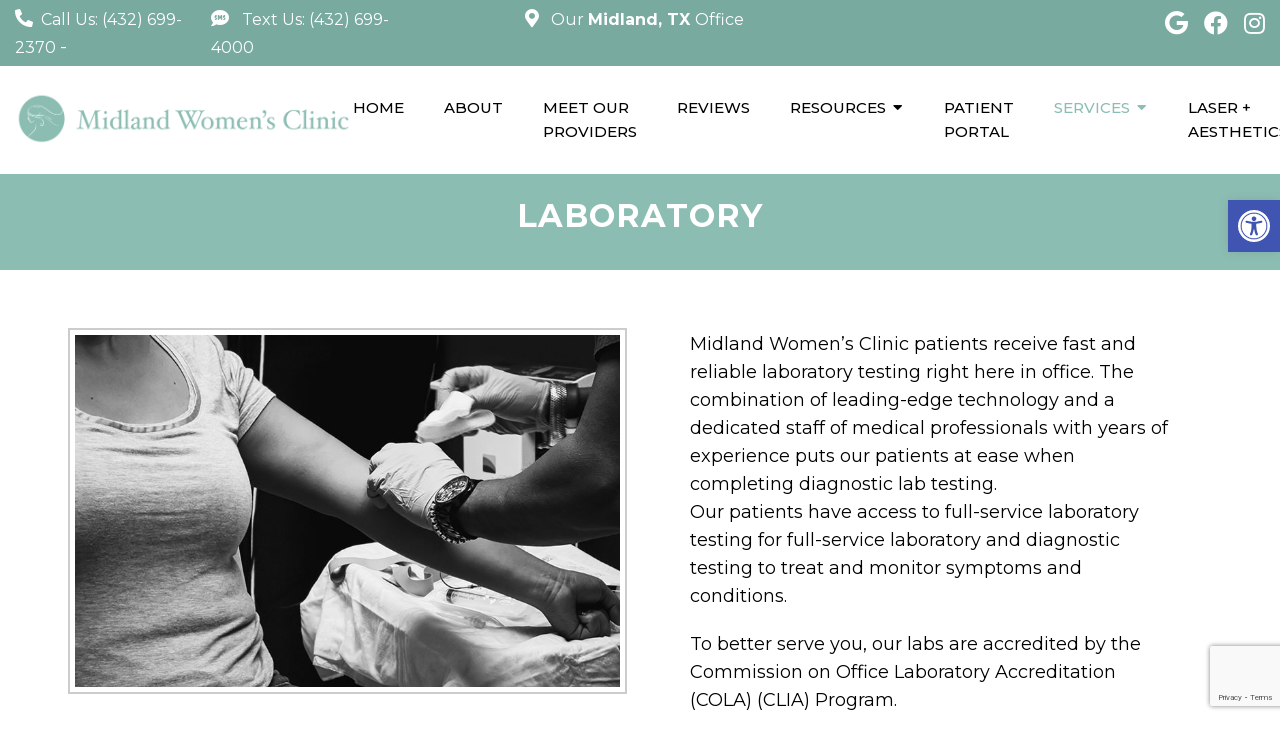

--- FILE ---
content_type: text/html; charset=utf-8
request_url: https://www.google.com/recaptcha/api2/anchor?ar=1&k=6LdIbtwqAAAAAJ8SuPOrxVqAyQJpD5up811ZTVGQ&co=aHR0cHM6Ly9td2NvYmd5bi5jb206NDQz&hl=en&v=PoyoqOPhxBO7pBk68S4YbpHZ&size=invisible&anchor-ms=20000&execute-ms=30000&cb=ulb318vuf78b
body_size: 48808
content:
<!DOCTYPE HTML><html dir="ltr" lang="en"><head><meta http-equiv="Content-Type" content="text/html; charset=UTF-8">
<meta http-equiv="X-UA-Compatible" content="IE=edge">
<title>reCAPTCHA</title>
<style type="text/css">
/* cyrillic-ext */
@font-face {
  font-family: 'Roboto';
  font-style: normal;
  font-weight: 400;
  font-stretch: 100%;
  src: url(//fonts.gstatic.com/s/roboto/v48/KFO7CnqEu92Fr1ME7kSn66aGLdTylUAMa3GUBHMdazTgWw.woff2) format('woff2');
  unicode-range: U+0460-052F, U+1C80-1C8A, U+20B4, U+2DE0-2DFF, U+A640-A69F, U+FE2E-FE2F;
}
/* cyrillic */
@font-face {
  font-family: 'Roboto';
  font-style: normal;
  font-weight: 400;
  font-stretch: 100%;
  src: url(//fonts.gstatic.com/s/roboto/v48/KFO7CnqEu92Fr1ME7kSn66aGLdTylUAMa3iUBHMdazTgWw.woff2) format('woff2');
  unicode-range: U+0301, U+0400-045F, U+0490-0491, U+04B0-04B1, U+2116;
}
/* greek-ext */
@font-face {
  font-family: 'Roboto';
  font-style: normal;
  font-weight: 400;
  font-stretch: 100%;
  src: url(//fonts.gstatic.com/s/roboto/v48/KFO7CnqEu92Fr1ME7kSn66aGLdTylUAMa3CUBHMdazTgWw.woff2) format('woff2');
  unicode-range: U+1F00-1FFF;
}
/* greek */
@font-face {
  font-family: 'Roboto';
  font-style: normal;
  font-weight: 400;
  font-stretch: 100%;
  src: url(//fonts.gstatic.com/s/roboto/v48/KFO7CnqEu92Fr1ME7kSn66aGLdTylUAMa3-UBHMdazTgWw.woff2) format('woff2');
  unicode-range: U+0370-0377, U+037A-037F, U+0384-038A, U+038C, U+038E-03A1, U+03A3-03FF;
}
/* math */
@font-face {
  font-family: 'Roboto';
  font-style: normal;
  font-weight: 400;
  font-stretch: 100%;
  src: url(//fonts.gstatic.com/s/roboto/v48/KFO7CnqEu92Fr1ME7kSn66aGLdTylUAMawCUBHMdazTgWw.woff2) format('woff2');
  unicode-range: U+0302-0303, U+0305, U+0307-0308, U+0310, U+0312, U+0315, U+031A, U+0326-0327, U+032C, U+032F-0330, U+0332-0333, U+0338, U+033A, U+0346, U+034D, U+0391-03A1, U+03A3-03A9, U+03B1-03C9, U+03D1, U+03D5-03D6, U+03F0-03F1, U+03F4-03F5, U+2016-2017, U+2034-2038, U+203C, U+2040, U+2043, U+2047, U+2050, U+2057, U+205F, U+2070-2071, U+2074-208E, U+2090-209C, U+20D0-20DC, U+20E1, U+20E5-20EF, U+2100-2112, U+2114-2115, U+2117-2121, U+2123-214F, U+2190, U+2192, U+2194-21AE, U+21B0-21E5, U+21F1-21F2, U+21F4-2211, U+2213-2214, U+2216-22FF, U+2308-230B, U+2310, U+2319, U+231C-2321, U+2336-237A, U+237C, U+2395, U+239B-23B7, U+23D0, U+23DC-23E1, U+2474-2475, U+25AF, U+25B3, U+25B7, U+25BD, U+25C1, U+25CA, U+25CC, U+25FB, U+266D-266F, U+27C0-27FF, U+2900-2AFF, U+2B0E-2B11, U+2B30-2B4C, U+2BFE, U+3030, U+FF5B, U+FF5D, U+1D400-1D7FF, U+1EE00-1EEFF;
}
/* symbols */
@font-face {
  font-family: 'Roboto';
  font-style: normal;
  font-weight: 400;
  font-stretch: 100%;
  src: url(//fonts.gstatic.com/s/roboto/v48/KFO7CnqEu92Fr1ME7kSn66aGLdTylUAMaxKUBHMdazTgWw.woff2) format('woff2');
  unicode-range: U+0001-000C, U+000E-001F, U+007F-009F, U+20DD-20E0, U+20E2-20E4, U+2150-218F, U+2190, U+2192, U+2194-2199, U+21AF, U+21E6-21F0, U+21F3, U+2218-2219, U+2299, U+22C4-22C6, U+2300-243F, U+2440-244A, U+2460-24FF, U+25A0-27BF, U+2800-28FF, U+2921-2922, U+2981, U+29BF, U+29EB, U+2B00-2BFF, U+4DC0-4DFF, U+FFF9-FFFB, U+10140-1018E, U+10190-1019C, U+101A0, U+101D0-101FD, U+102E0-102FB, U+10E60-10E7E, U+1D2C0-1D2D3, U+1D2E0-1D37F, U+1F000-1F0FF, U+1F100-1F1AD, U+1F1E6-1F1FF, U+1F30D-1F30F, U+1F315, U+1F31C, U+1F31E, U+1F320-1F32C, U+1F336, U+1F378, U+1F37D, U+1F382, U+1F393-1F39F, U+1F3A7-1F3A8, U+1F3AC-1F3AF, U+1F3C2, U+1F3C4-1F3C6, U+1F3CA-1F3CE, U+1F3D4-1F3E0, U+1F3ED, U+1F3F1-1F3F3, U+1F3F5-1F3F7, U+1F408, U+1F415, U+1F41F, U+1F426, U+1F43F, U+1F441-1F442, U+1F444, U+1F446-1F449, U+1F44C-1F44E, U+1F453, U+1F46A, U+1F47D, U+1F4A3, U+1F4B0, U+1F4B3, U+1F4B9, U+1F4BB, U+1F4BF, U+1F4C8-1F4CB, U+1F4D6, U+1F4DA, U+1F4DF, U+1F4E3-1F4E6, U+1F4EA-1F4ED, U+1F4F7, U+1F4F9-1F4FB, U+1F4FD-1F4FE, U+1F503, U+1F507-1F50B, U+1F50D, U+1F512-1F513, U+1F53E-1F54A, U+1F54F-1F5FA, U+1F610, U+1F650-1F67F, U+1F687, U+1F68D, U+1F691, U+1F694, U+1F698, U+1F6AD, U+1F6B2, U+1F6B9-1F6BA, U+1F6BC, U+1F6C6-1F6CF, U+1F6D3-1F6D7, U+1F6E0-1F6EA, U+1F6F0-1F6F3, U+1F6F7-1F6FC, U+1F700-1F7FF, U+1F800-1F80B, U+1F810-1F847, U+1F850-1F859, U+1F860-1F887, U+1F890-1F8AD, U+1F8B0-1F8BB, U+1F8C0-1F8C1, U+1F900-1F90B, U+1F93B, U+1F946, U+1F984, U+1F996, U+1F9E9, U+1FA00-1FA6F, U+1FA70-1FA7C, U+1FA80-1FA89, U+1FA8F-1FAC6, U+1FACE-1FADC, U+1FADF-1FAE9, U+1FAF0-1FAF8, U+1FB00-1FBFF;
}
/* vietnamese */
@font-face {
  font-family: 'Roboto';
  font-style: normal;
  font-weight: 400;
  font-stretch: 100%;
  src: url(//fonts.gstatic.com/s/roboto/v48/KFO7CnqEu92Fr1ME7kSn66aGLdTylUAMa3OUBHMdazTgWw.woff2) format('woff2');
  unicode-range: U+0102-0103, U+0110-0111, U+0128-0129, U+0168-0169, U+01A0-01A1, U+01AF-01B0, U+0300-0301, U+0303-0304, U+0308-0309, U+0323, U+0329, U+1EA0-1EF9, U+20AB;
}
/* latin-ext */
@font-face {
  font-family: 'Roboto';
  font-style: normal;
  font-weight: 400;
  font-stretch: 100%;
  src: url(//fonts.gstatic.com/s/roboto/v48/KFO7CnqEu92Fr1ME7kSn66aGLdTylUAMa3KUBHMdazTgWw.woff2) format('woff2');
  unicode-range: U+0100-02BA, U+02BD-02C5, U+02C7-02CC, U+02CE-02D7, U+02DD-02FF, U+0304, U+0308, U+0329, U+1D00-1DBF, U+1E00-1E9F, U+1EF2-1EFF, U+2020, U+20A0-20AB, U+20AD-20C0, U+2113, U+2C60-2C7F, U+A720-A7FF;
}
/* latin */
@font-face {
  font-family: 'Roboto';
  font-style: normal;
  font-weight: 400;
  font-stretch: 100%;
  src: url(//fonts.gstatic.com/s/roboto/v48/KFO7CnqEu92Fr1ME7kSn66aGLdTylUAMa3yUBHMdazQ.woff2) format('woff2');
  unicode-range: U+0000-00FF, U+0131, U+0152-0153, U+02BB-02BC, U+02C6, U+02DA, U+02DC, U+0304, U+0308, U+0329, U+2000-206F, U+20AC, U+2122, U+2191, U+2193, U+2212, U+2215, U+FEFF, U+FFFD;
}
/* cyrillic-ext */
@font-face {
  font-family: 'Roboto';
  font-style: normal;
  font-weight: 500;
  font-stretch: 100%;
  src: url(//fonts.gstatic.com/s/roboto/v48/KFO7CnqEu92Fr1ME7kSn66aGLdTylUAMa3GUBHMdazTgWw.woff2) format('woff2');
  unicode-range: U+0460-052F, U+1C80-1C8A, U+20B4, U+2DE0-2DFF, U+A640-A69F, U+FE2E-FE2F;
}
/* cyrillic */
@font-face {
  font-family: 'Roboto';
  font-style: normal;
  font-weight: 500;
  font-stretch: 100%;
  src: url(//fonts.gstatic.com/s/roboto/v48/KFO7CnqEu92Fr1ME7kSn66aGLdTylUAMa3iUBHMdazTgWw.woff2) format('woff2');
  unicode-range: U+0301, U+0400-045F, U+0490-0491, U+04B0-04B1, U+2116;
}
/* greek-ext */
@font-face {
  font-family: 'Roboto';
  font-style: normal;
  font-weight: 500;
  font-stretch: 100%;
  src: url(//fonts.gstatic.com/s/roboto/v48/KFO7CnqEu92Fr1ME7kSn66aGLdTylUAMa3CUBHMdazTgWw.woff2) format('woff2');
  unicode-range: U+1F00-1FFF;
}
/* greek */
@font-face {
  font-family: 'Roboto';
  font-style: normal;
  font-weight: 500;
  font-stretch: 100%;
  src: url(//fonts.gstatic.com/s/roboto/v48/KFO7CnqEu92Fr1ME7kSn66aGLdTylUAMa3-UBHMdazTgWw.woff2) format('woff2');
  unicode-range: U+0370-0377, U+037A-037F, U+0384-038A, U+038C, U+038E-03A1, U+03A3-03FF;
}
/* math */
@font-face {
  font-family: 'Roboto';
  font-style: normal;
  font-weight: 500;
  font-stretch: 100%;
  src: url(//fonts.gstatic.com/s/roboto/v48/KFO7CnqEu92Fr1ME7kSn66aGLdTylUAMawCUBHMdazTgWw.woff2) format('woff2');
  unicode-range: U+0302-0303, U+0305, U+0307-0308, U+0310, U+0312, U+0315, U+031A, U+0326-0327, U+032C, U+032F-0330, U+0332-0333, U+0338, U+033A, U+0346, U+034D, U+0391-03A1, U+03A3-03A9, U+03B1-03C9, U+03D1, U+03D5-03D6, U+03F0-03F1, U+03F4-03F5, U+2016-2017, U+2034-2038, U+203C, U+2040, U+2043, U+2047, U+2050, U+2057, U+205F, U+2070-2071, U+2074-208E, U+2090-209C, U+20D0-20DC, U+20E1, U+20E5-20EF, U+2100-2112, U+2114-2115, U+2117-2121, U+2123-214F, U+2190, U+2192, U+2194-21AE, U+21B0-21E5, U+21F1-21F2, U+21F4-2211, U+2213-2214, U+2216-22FF, U+2308-230B, U+2310, U+2319, U+231C-2321, U+2336-237A, U+237C, U+2395, U+239B-23B7, U+23D0, U+23DC-23E1, U+2474-2475, U+25AF, U+25B3, U+25B7, U+25BD, U+25C1, U+25CA, U+25CC, U+25FB, U+266D-266F, U+27C0-27FF, U+2900-2AFF, U+2B0E-2B11, U+2B30-2B4C, U+2BFE, U+3030, U+FF5B, U+FF5D, U+1D400-1D7FF, U+1EE00-1EEFF;
}
/* symbols */
@font-face {
  font-family: 'Roboto';
  font-style: normal;
  font-weight: 500;
  font-stretch: 100%;
  src: url(//fonts.gstatic.com/s/roboto/v48/KFO7CnqEu92Fr1ME7kSn66aGLdTylUAMaxKUBHMdazTgWw.woff2) format('woff2');
  unicode-range: U+0001-000C, U+000E-001F, U+007F-009F, U+20DD-20E0, U+20E2-20E4, U+2150-218F, U+2190, U+2192, U+2194-2199, U+21AF, U+21E6-21F0, U+21F3, U+2218-2219, U+2299, U+22C4-22C6, U+2300-243F, U+2440-244A, U+2460-24FF, U+25A0-27BF, U+2800-28FF, U+2921-2922, U+2981, U+29BF, U+29EB, U+2B00-2BFF, U+4DC0-4DFF, U+FFF9-FFFB, U+10140-1018E, U+10190-1019C, U+101A0, U+101D0-101FD, U+102E0-102FB, U+10E60-10E7E, U+1D2C0-1D2D3, U+1D2E0-1D37F, U+1F000-1F0FF, U+1F100-1F1AD, U+1F1E6-1F1FF, U+1F30D-1F30F, U+1F315, U+1F31C, U+1F31E, U+1F320-1F32C, U+1F336, U+1F378, U+1F37D, U+1F382, U+1F393-1F39F, U+1F3A7-1F3A8, U+1F3AC-1F3AF, U+1F3C2, U+1F3C4-1F3C6, U+1F3CA-1F3CE, U+1F3D4-1F3E0, U+1F3ED, U+1F3F1-1F3F3, U+1F3F5-1F3F7, U+1F408, U+1F415, U+1F41F, U+1F426, U+1F43F, U+1F441-1F442, U+1F444, U+1F446-1F449, U+1F44C-1F44E, U+1F453, U+1F46A, U+1F47D, U+1F4A3, U+1F4B0, U+1F4B3, U+1F4B9, U+1F4BB, U+1F4BF, U+1F4C8-1F4CB, U+1F4D6, U+1F4DA, U+1F4DF, U+1F4E3-1F4E6, U+1F4EA-1F4ED, U+1F4F7, U+1F4F9-1F4FB, U+1F4FD-1F4FE, U+1F503, U+1F507-1F50B, U+1F50D, U+1F512-1F513, U+1F53E-1F54A, U+1F54F-1F5FA, U+1F610, U+1F650-1F67F, U+1F687, U+1F68D, U+1F691, U+1F694, U+1F698, U+1F6AD, U+1F6B2, U+1F6B9-1F6BA, U+1F6BC, U+1F6C6-1F6CF, U+1F6D3-1F6D7, U+1F6E0-1F6EA, U+1F6F0-1F6F3, U+1F6F7-1F6FC, U+1F700-1F7FF, U+1F800-1F80B, U+1F810-1F847, U+1F850-1F859, U+1F860-1F887, U+1F890-1F8AD, U+1F8B0-1F8BB, U+1F8C0-1F8C1, U+1F900-1F90B, U+1F93B, U+1F946, U+1F984, U+1F996, U+1F9E9, U+1FA00-1FA6F, U+1FA70-1FA7C, U+1FA80-1FA89, U+1FA8F-1FAC6, U+1FACE-1FADC, U+1FADF-1FAE9, U+1FAF0-1FAF8, U+1FB00-1FBFF;
}
/* vietnamese */
@font-face {
  font-family: 'Roboto';
  font-style: normal;
  font-weight: 500;
  font-stretch: 100%;
  src: url(//fonts.gstatic.com/s/roboto/v48/KFO7CnqEu92Fr1ME7kSn66aGLdTylUAMa3OUBHMdazTgWw.woff2) format('woff2');
  unicode-range: U+0102-0103, U+0110-0111, U+0128-0129, U+0168-0169, U+01A0-01A1, U+01AF-01B0, U+0300-0301, U+0303-0304, U+0308-0309, U+0323, U+0329, U+1EA0-1EF9, U+20AB;
}
/* latin-ext */
@font-face {
  font-family: 'Roboto';
  font-style: normal;
  font-weight: 500;
  font-stretch: 100%;
  src: url(//fonts.gstatic.com/s/roboto/v48/KFO7CnqEu92Fr1ME7kSn66aGLdTylUAMa3KUBHMdazTgWw.woff2) format('woff2');
  unicode-range: U+0100-02BA, U+02BD-02C5, U+02C7-02CC, U+02CE-02D7, U+02DD-02FF, U+0304, U+0308, U+0329, U+1D00-1DBF, U+1E00-1E9F, U+1EF2-1EFF, U+2020, U+20A0-20AB, U+20AD-20C0, U+2113, U+2C60-2C7F, U+A720-A7FF;
}
/* latin */
@font-face {
  font-family: 'Roboto';
  font-style: normal;
  font-weight: 500;
  font-stretch: 100%;
  src: url(//fonts.gstatic.com/s/roboto/v48/KFO7CnqEu92Fr1ME7kSn66aGLdTylUAMa3yUBHMdazQ.woff2) format('woff2');
  unicode-range: U+0000-00FF, U+0131, U+0152-0153, U+02BB-02BC, U+02C6, U+02DA, U+02DC, U+0304, U+0308, U+0329, U+2000-206F, U+20AC, U+2122, U+2191, U+2193, U+2212, U+2215, U+FEFF, U+FFFD;
}
/* cyrillic-ext */
@font-face {
  font-family: 'Roboto';
  font-style: normal;
  font-weight: 900;
  font-stretch: 100%;
  src: url(//fonts.gstatic.com/s/roboto/v48/KFO7CnqEu92Fr1ME7kSn66aGLdTylUAMa3GUBHMdazTgWw.woff2) format('woff2');
  unicode-range: U+0460-052F, U+1C80-1C8A, U+20B4, U+2DE0-2DFF, U+A640-A69F, U+FE2E-FE2F;
}
/* cyrillic */
@font-face {
  font-family: 'Roboto';
  font-style: normal;
  font-weight: 900;
  font-stretch: 100%;
  src: url(//fonts.gstatic.com/s/roboto/v48/KFO7CnqEu92Fr1ME7kSn66aGLdTylUAMa3iUBHMdazTgWw.woff2) format('woff2');
  unicode-range: U+0301, U+0400-045F, U+0490-0491, U+04B0-04B1, U+2116;
}
/* greek-ext */
@font-face {
  font-family: 'Roboto';
  font-style: normal;
  font-weight: 900;
  font-stretch: 100%;
  src: url(//fonts.gstatic.com/s/roboto/v48/KFO7CnqEu92Fr1ME7kSn66aGLdTylUAMa3CUBHMdazTgWw.woff2) format('woff2');
  unicode-range: U+1F00-1FFF;
}
/* greek */
@font-face {
  font-family: 'Roboto';
  font-style: normal;
  font-weight: 900;
  font-stretch: 100%;
  src: url(//fonts.gstatic.com/s/roboto/v48/KFO7CnqEu92Fr1ME7kSn66aGLdTylUAMa3-UBHMdazTgWw.woff2) format('woff2');
  unicode-range: U+0370-0377, U+037A-037F, U+0384-038A, U+038C, U+038E-03A1, U+03A3-03FF;
}
/* math */
@font-face {
  font-family: 'Roboto';
  font-style: normal;
  font-weight: 900;
  font-stretch: 100%;
  src: url(//fonts.gstatic.com/s/roboto/v48/KFO7CnqEu92Fr1ME7kSn66aGLdTylUAMawCUBHMdazTgWw.woff2) format('woff2');
  unicode-range: U+0302-0303, U+0305, U+0307-0308, U+0310, U+0312, U+0315, U+031A, U+0326-0327, U+032C, U+032F-0330, U+0332-0333, U+0338, U+033A, U+0346, U+034D, U+0391-03A1, U+03A3-03A9, U+03B1-03C9, U+03D1, U+03D5-03D6, U+03F0-03F1, U+03F4-03F5, U+2016-2017, U+2034-2038, U+203C, U+2040, U+2043, U+2047, U+2050, U+2057, U+205F, U+2070-2071, U+2074-208E, U+2090-209C, U+20D0-20DC, U+20E1, U+20E5-20EF, U+2100-2112, U+2114-2115, U+2117-2121, U+2123-214F, U+2190, U+2192, U+2194-21AE, U+21B0-21E5, U+21F1-21F2, U+21F4-2211, U+2213-2214, U+2216-22FF, U+2308-230B, U+2310, U+2319, U+231C-2321, U+2336-237A, U+237C, U+2395, U+239B-23B7, U+23D0, U+23DC-23E1, U+2474-2475, U+25AF, U+25B3, U+25B7, U+25BD, U+25C1, U+25CA, U+25CC, U+25FB, U+266D-266F, U+27C0-27FF, U+2900-2AFF, U+2B0E-2B11, U+2B30-2B4C, U+2BFE, U+3030, U+FF5B, U+FF5D, U+1D400-1D7FF, U+1EE00-1EEFF;
}
/* symbols */
@font-face {
  font-family: 'Roboto';
  font-style: normal;
  font-weight: 900;
  font-stretch: 100%;
  src: url(//fonts.gstatic.com/s/roboto/v48/KFO7CnqEu92Fr1ME7kSn66aGLdTylUAMaxKUBHMdazTgWw.woff2) format('woff2');
  unicode-range: U+0001-000C, U+000E-001F, U+007F-009F, U+20DD-20E0, U+20E2-20E4, U+2150-218F, U+2190, U+2192, U+2194-2199, U+21AF, U+21E6-21F0, U+21F3, U+2218-2219, U+2299, U+22C4-22C6, U+2300-243F, U+2440-244A, U+2460-24FF, U+25A0-27BF, U+2800-28FF, U+2921-2922, U+2981, U+29BF, U+29EB, U+2B00-2BFF, U+4DC0-4DFF, U+FFF9-FFFB, U+10140-1018E, U+10190-1019C, U+101A0, U+101D0-101FD, U+102E0-102FB, U+10E60-10E7E, U+1D2C0-1D2D3, U+1D2E0-1D37F, U+1F000-1F0FF, U+1F100-1F1AD, U+1F1E6-1F1FF, U+1F30D-1F30F, U+1F315, U+1F31C, U+1F31E, U+1F320-1F32C, U+1F336, U+1F378, U+1F37D, U+1F382, U+1F393-1F39F, U+1F3A7-1F3A8, U+1F3AC-1F3AF, U+1F3C2, U+1F3C4-1F3C6, U+1F3CA-1F3CE, U+1F3D4-1F3E0, U+1F3ED, U+1F3F1-1F3F3, U+1F3F5-1F3F7, U+1F408, U+1F415, U+1F41F, U+1F426, U+1F43F, U+1F441-1F442, U+1F444, U+1F446-1F449, U+1F44C-1F44E, U+1F453, U+1F46A, U+1F47D, U+1F4A3, U+1F4B0, U+1F4B3, U+1F4B9, U+1F4BB, U+1F4BF, U+1F4C8-1F4CB, U+1F4D6, U+1F4DA, U+1F4DF, U+1F4E3-1F4E6, U+1F4EA-1F4ED, U+1F4F7, U+1F4F9-1F4FB, U+1F4FD-1F4FE, U+1F503, U+1F507-1F50B, U+1F50D, U+1F512-1F513, U+1F53E-1F54A, U+1F54F-1F5FA, U+1F610, U+1F650-1F67F, U+1F687, U+1F68D, U+1F691, U+1F694, U+1F698, U+1F6AD, U+1F6B2, U+1F6B9-1F6BA, U+1F6BC, U+1F6C6-1F6CF, U+1F6D3-1F6D7, U+1F6E0-1F6EA, U+1F6F0-1F6F3, U+1F6F7-1F6FC, U+1F700-1F7FF, U+1F800-1F80B, U+1F810-1F847, U+1F850-1F859, U+1F860-1F887, U+1F890-1F8AD, U+1F8B0-1F8BB, U+1F8C0-1F8C1, U+1F900-1F90B, U+1F93B, U+1F946, U+1F984, U+1F996, U+1F9E9, U+1FA00-1FA6F, U+1FA70-1FA7C, U+1FA80-1FA89, U+1FA8F-1FAC6, U+1FACE-1FADC, U+1FADF-1FAE9, U+1FAF0-1FAF8, U+1FB00-1FBFF;
}
/* vietnamese */
@font-face {
  font-family: 'Roboto';
  font-style: normal;
  font-weight: 900;
  font-stretch: 100%;
  src: url(//fonts.gstatic.com/s/roboto/v48/KFO7CnqEu92Fr1ME7kSn66aGLdTylUAMa3OUBHMdazTgWw.woff2) format('woff2');
  unicode-range: U+0102-0103, U+0110-0111, U+0128-0129, U+0168-0169, U+01A0-01A1, U+01AF-01B0, U+0300-0301, U+0303-0304, U+0308-0309, U+0323, U+0329, U+1EA0-1EF9, U+20AB;
}
/* latin-ext */
@font-face {
  font-family: 'Roboto';
  font-style: normal;
  font-weight: 900;
  font-stretch: 100%;
  src: url(//fonts.gstatic.com/s/roboto/v48/KFO7CnqEu92Fr1ME7kSn66aGLdTylUAMa3KUBHMdazTgWw.woff2) format('woff2');
  unicode-range: U+0100-02BA, U+02BD-02C5, U+02C7-02CC, U+02CE-02D7, U+02DD-02FF, U+0304, U+0308, U+0329, U+1D00-1DBF, U+1E00-1E9F, U+1EF2-1EFF, U+2020, U+20A0-20AB, U+20AD-20C0, U+2113, U+2C60-2C7F, U+A720-A7FF;
}
/* latin */
@font-face {
  font-family: 'Roboto';
  font-style: normal;
  font-weight: 900;
  font-stretch: 100%;
  src: url(//fonts.gstatic.com/s/roboto/v48/KFO7CnqEu92Fr1ME7kSn66aGLdTylUAMa3yUBHMdazQ.woff2) format('woff2');
  unicode-range: U+0000-00FF, U+0131, U+0152-0153, U+02BB-02BC, U+02C6, U+02DA, U+02DC, U+0304, U+0308, U+0329, U+2000-206F, U+20AC, U+2122, U+2191, U+2193, U+2212, U+2215, U+FEFF, U+FFFD;
}

</style>
<link rel="stylesheet" type="text/css" href="https://www.gstatic.com/recaptcha/releases/PoyoqOPhxBO7pBk68S4YbpHZ/styles__ltr.css">
<script nonce="pmF9WGWUjLW2Cp6gkj_A6w" type="text/javascript">window['__recaptcha_api'] = 'https://www.google.com/recaptcha/api2/';</script>
<script type="text/javascript" src="https://www.gstatic.com/recaptcha/releases/PoyoqOPhxBO7pBk68S4YbpHZ/recaptcha__en.js" nonce="pmF9WGWUjLW2Cp6gkj_A6w">
      
    </script></head>
<body><div id="rc-anchor-alert" class="rc-anchor-alert"></div>
<input type="hidden" id="recaptcha-token" value="[base64]">
<script type="text/javascript" nonce="pmF9WGWUjLW2Cp6gkj_A6w">
      recaptcha.anchor.Main.init("[\x22ainput\x22,[\x22bgdata\x22,\x22\x22,\[base64]/[base64]/[base64]/[base64]/cjw8ejpyPj4+eil9Y2F0Y2gobCl7dGhyb3cgbDt9fSxIPWZ1bmN0aW9uKHcsdCx6KXtpZih3PT0xOTR8fHc9PTIwOCl0LnZbd10/dC52W3ddLmNvbmNhdCh6KTp0LnZbd109b2Yoeix0KTtlbHNle2lmKHQuYkImJnchPTMxNylyZXR1cm47dz09NjZ8fHc9PTEyMnx8dz09NDcwfHx3PT00NHx8dz09NDE2fHx3PT0zOTd8fHc9PTQyMXx8dz09Njh8fHc9PTcwfHx3PT0xODQ/[base64]/[base64]/[base64]/bmV3IGRbVl0oSlswXSk6cD09Mj9uZXcgZFtWXShKWzBdLEpbMV0pOnA9PTM/bmV3IGRbVl0oSlswXSxKWzFdLEpbMl0pOnA9PTQ/[base64]/[base64]/[base64]/[base64]\x22,\[base64]\x22,\x22w79lwoZKGlHCscOKw6DDi8OFwqICeznDkzYMBcOgdcONw4sDwpDChMOFO8Olw6PDtXbDsy3CvEbCmnLDsMKCBlPDnRpSFGTClsOKwrDDo8K1wobCjsODworDlRlZaAVlwpXDvyxuV3o6OkU5e8O8wrLChRUKwqvDjwh5woRXQMKDAMO7wo/Cq8OnVjbDi8KjAVEgwonDmcOFdT0Vw41AbcO6wqDDo8O3wrc/w61lw4/CpsKHBMOkB2IGPcObwq4XwqDCv8KcUsOHworDtljDpsK/XMK8QcK3w7Fvw5XDtCZkw4LDncOMw4nDglDCqMO5ZsKJKnFEDhkLdxVJw5V4TMK3PsOmw4LCnMOfw6PDlRfDsMK+NVDCvlLCncO4woBkMQMEwq1cw55cw53Cj8OXw57Dq8KpR8OWA0gaw6wAwoJ/woAdw5bDu8OFfTfCpsKTbl/CjyjDoz/DtcOBwrLCtMOrT8Kic8Oiw5s5AMOgP8KQw7AHYHbDnHTDgcOzw6vDlEYSHcK5w5gWc0MNTzU/w6/Cu3TCnnwgFFrDt1LCssK+w5XDlcOow6bCr2hMwr/[base64]/worDqcKWw6Nxw4fDh8Kbwo7ChMKfw6VDImHDlMOaCsOYwrrDnFRSwrzDk1hcw5ofw5MmBsKqw6I6w6Juw7/CmBBdwobCvsO1dHbCtC0SPwYaw65fFsKyQwQSw5Ncw6jDpcOzN8KSf8OFeRDDl8KkeTzCl8KgPnofCcOkw57DmjTDk2UDOcKRYkvChcKudgwGfMOXw7bDvMOGP3BdwprDlSjDtcKFwpXCh8Oqw4wxwo/CuAYqw4t5wphgw70XaibCisKxwrk+wp9TB08Aw5oEOcOyw7HDjS9gE8OTWcKaDMKmw6/[base64]/[base64]/Ct8Oed8OiNEB2w4bDqnrCih51wpHCmcO5EMOWBMOXwoDDisOIewtQLmrCtMOBIRnDjcKCGcOZXcK/[base64]/[base64]/CkcOSwrVKbl3CtnBXScKMw6rCoG/CunjCh8OaaMKSwrNCBsKHGC9Nw6JSXcOONTA5wqvDhTttZURlwqzDkGolw589wrxaJ0cydcO8w6Anw7UxY8KXw4VCFMOIL8KtLj3DrcOYbx5Mw6nCiMO8fxkiODHDs8Kxw5FmBWw4w5oMwrDDrcKidsOew4g0w47Cl3jDhcKqwrrDgcOdW8ObfMOsw5/[base64]/P8Onw4orwqPCpjbCs8KHw7XCusOzwrNWw47Dr8KSTxd8w4DCqcKlw7oKUcOMeS81w5QHR07DtsOgw6VxdsO+fA9Bw5nCiFdaUkZWP8O/woPDgVVkw6MHQMKfC8OTwqjDqX7CpxXCnMOMdMOlYibCkcKMwp/[base64]/ChMKsTsOiC8Obw4E6wpjDu8OmScOFX8OvQsOcUg/CsC9mw5PDkMKMwqXDohTCg8Oew6FPKljCv25Xw48nY3/CqT3DusO0cAV0ScKvOcKfwpvDqH8iw5fCkAvCoRrCncKCw55zXwTDqMKRcBEuw7UTw7oYw4vCt8K9eBVmwrbCgMKzwq4cUiDDm8O5w4vDh1lsw5PDvMK3OgFnYMOmF8OfwpnDkz3Du8Orwp/[base64]/IMOcI8KtMDUKcDDCnMKyaMOfwrR3w53DiV8ow75uw5vCs8KBEz1baTM3wqfDmC3CgkvCjnvDg8KLHcKaw6DDgC7DjcK4YBzDkBZWw64hA8KIw6/DncObL8O/[base64]/Cj8KtdTMMG0ZDIcOJwp/[base64]/w6fClsK3YQbDssKwwp/CjBvCsyUww57DlAcgw5lNahzCjMKEwrvDhUnCjVvDhsKRwpwew7Inw69ewoUowpjDhAgnU8OuYMOBwr/DoX5+wrldwqkHPsOCwq/CkTXCkcOAMcOVRsKkwp3DvFnCvwhvwp7CtMOQw5odwoVuw6jCiMOxZRHCnnpdBGnCuh7CqDXCnytlCxrCjsK+JEx7woTCpX7DgMOLCcKTKnJpX8OhWcKYw7vCv2jCs8KyPcOdw5/CvcKjw71CPljCpsKlw51Cw5jDocO3SsKEb8K+w4nDlMOuwrEOYMOyS8KKU8OiwowYw4VwZm5hfTnCmsKnFW/Dm8Oqw55Bw7TDg8Oub2rDpUpRw6LDtQsePhMYBsKIJ8KCbUofw6vCs1EWw4fCti5ZBsK+bg7CkcOnwok+w5hKwpQswrPDhsKHwqHDll3CnlVTw4xRS8Oja2vDuMOFG8KoDC7DqAIEw6/[base64]/DkcOKwqhGBcKQwpXDiXPDpMK6wroFw6x8acK5O8OyLMK/Q8KRI8OibmTCn2TCpsOxw43DiSHCmzkQw6AvEUDCqcKFw7DDpMOZdBTCnTrCncKewrvDhXUxBsK5wo9zwoPDhADDssKjwp84wokXTmHDkjMjYDzDnsKhTsO6BcKswrTDqzEgcsOmwpkyw5DCvHIZIsO4wrcZwrDDncK4w65kwqwwBiR5w6oqCgzCkcK9wqM/w7LDqDwcwq5GVitVRWDCoV14w6TDuMKRccKJJ8O5Dh/CpMKkwrXDpcKqw6xEwrdFOQLCpTrDjgpJwovDj304AkLDiHBJejY2w67Ds8K/w7x3w5HCrsOnCsOdR8KfI8KIZEVWwpnDhD3CsTnDgSnCj2vCjMK7BcOsUnY8AhJDNsObw658w414eMK9wobDnlcIJBUIw4XClT0TXArCp2odwpLCmgUuXMKhTcKRwozCmXxHwrNvw7zCusKhw5/[base64]/[base64]/GEXCgUTDjFMOwpdVXsOrbS12w4Y7wqPDtMOawqBVbFMWw4wxZVDDs8KyRRMEYVtJVEknZylyw7tawoLCtC4dw4IRw6c8wokGw6Q3w4Iiwocew43DqizCtTJQwrDDpmhOKloSAScfwrg+AW8iCGHCisOmwrzDqiLDlz/[base64]/CqExMGUTDucOOEyEwwq8owolXc37Dpi3DpsOTw44pw7DChWAMw7IkwqAdOF/Cp8KFwoIiwp9Pw5cIw4EWwo97w6oCMVw/[base64]/wpLDi1jDjxYSw4LCusO3w4Mkc8KwAxQfCMOrB0HComzCncO5UjFdZ8KHf2QGwr9SP2TDnQg4CFzCh8O9wpcCd0LConHCvVTDrhZmw7l1w57DlMKYwqLDrsKsw77DplbCgsKhMxDCp8OpKMK3wqINLsKhaMOcw4gmw6wCIz/DpxLDhn92asOJLmXCglbDhSYcUypjw7gPw6obwp0bw63DkzbDj8KXw5hQesOJHR/CrRcuw7zDvcOCAzh3ScOvRMOkRmrCqcKTCgEyw6cyGMOfd8KQJAlqP8O4wpbDqQZ6wp0fwojCtCXClxvCgx4iRXzDuMOKwrfCksOIcB7Cn8KqSQwXQEwfw5PDlsKKR8KlaDrDq8OiRhFpW3law68GLMKGwpLDm8KAwrVrb8OWBkIuw4vCqTtRVcKfwozCiEYGRD5/wqnDv8OfLMK3w4LCuQ0mIsKYR2HCs1bCpx0fw6otCsO9X8Oww5TCmzjDm2QxOcOfwpVKa8OUw43DvMK1woBpMTNQwoXDscO7Oi1HQyPDizI6a8O+XcKpC3NZw6zDljnDmcKLLsOweMKZE8OvZsKqdcO3wqNfwr5fACfCkx4RHDrDhCvDgVItwocGUjZLVWZYOQ/CmMKrRsOpDMKkw5rDmgHCqyHDs8OfwozDgHNWw73CsMOmw4kYPsKrQMOawpjCpxnChQjDhBEIOsKqYAvDghN1AcK5w7cSw5RlacKuUyE9w5DCggpKZA4/w7DDi8KFCwLChsONwqjDjsOGwokzPVt/wrDCgcK4wpt0O8KPw6zDj8K4M8K5w5DCvsK2wrHCkE8xLcKSwr53w4B8BMO6wpnCl8KAHAbCucOrCxDCocKVBizCp8KbwqnCilTDlAHCsMOlwqhow4DCtcO8CF3DsT/[base64]/CiMOfwr4tOn9jAMKiw753wqXDs8OjY8O9RMOXw5fCrMK/KklGwr/[base64]/CnSXCjn/DvA5ywp/CrsOnWMOjw4IWwqJYwrLCicKnLH1xDyNKwpzDk8KGw40BwonCimnCnR0LI0rCncKWZjXDkcKoLGjDncKgR1PDvzTDv8OGFgPCtgbDpMKlwoh+a8O2HVBhw5lWwpTCgsOuw5NlBw4Uwq/DocKMCcKRwo/DscOUw7phwq4/LxxhACfDhsKCX3bDg8ORwqbDn2TCmT/CjcKAA8Kxw6R2wqrDuHZUMywUw67CoS/[base64]/w796fyfDnsKeTMOAw6IJRcK1XUHDo2XCh8KbwrPCtMKQwr57IsKhTcKLw57Dt8KAw51Mw5vDqzzCs8O/w70CUXh+FjxQwrnCrMKHaMKed8KhIG7CnCzCt8OWw7kFwo4jIsOCUDNLw7jCi8KNbHNbUQHCpMKTUl/DtktSc8OGQcKIYxR+wrTDg8O3w6rDhhkxAMOOw6rCgMKQw7gPw5Jxw6pqwr/DkcKQf8OhOsOkw543woB2LcKiLXUEw4bDqA00w57CuzpDwrDDikvCp2wSw7zCiMOwwodLFwbDucOUwochKMO/fcKsw5MpEcOeNmxnKC7Cu8KbU8KDZsOnbFAFe8OvbcKSfGZ3KwjDq8Oww5x+a8Ove30lOldzw4LCjcOjX2TDmQrDjC/DnSPDocKEwqEPB8OfwrTCrjLCgMOPTRXDs0kCVS5IVMKKd8KnfRzDhXR6w5szVnfDrcKAworCqMOcLFw3w4XDvxB8QRnDu8KiwpbCscKZwpzDoMKFwqLDmcOzwogNXXfCncOKalE/VsOkw6wIw4vDocO7w4TDoUbDpsKqwp/CvcKhwrddOcKTBCzDiMKtUMOxZsOmw5PCog8Uwqh8wqUGbsKeFz3Dh8K7w5jCnkzCuMKOw4/ClcKtVyoBwpfCnsKOwrbDjz9+w6hbeMKXw6E2JMKLwohpwqNvWnh5JHXDuAVzaXJ3w6VAwpHDtsKlwovDmVZ2wpRKwptKF3kRwqbDk8OfYMOXV8KQdsKtdWArwqt4w5fDrnjDkzzCg1Y+PMKqw7p2EcOwwq13wqPDmlDDpWMMwoXDkcKtwo/CksO/[base64]/DmMK5HMOnJMOqNMK+w7DCgm7DvRXDjcKhdsK6wqxVwp3DhhZtc1fCvTTCvlFiW2liw4bDql7Cu8OoDSHCh8K5TsKDT8KETU7CkcOgwpTDt8KpSRrCt3/Ctk06w5/Cv8Knw4bCgsKZwoB+XgrCn8K0wrA3GcOfw6PDqS/Cv8O/wrzDrUxxVMOOwpxgLcOiwoDDrXIoPAzDpkA6wqTCgsKbw5RcQ2nCv1Jww6XCgC4cfW/Dpjp6YsOxwqtHXsOaYQhKw4/CksKGw7DDnMKiw5fDgm3DscOhwovCkxzDs8Kkw7zCiMKkw69dNSfDrcKmw4TDocObCSo8BU7DkcOmw7sCNcOIb8Olw5BpasK8w7tMwqDCv8Ofw7fDjMKdw5PCrUfDiT/Ci1zDncOedcKpc8KoUsOCwpPDusONMSbDtX1Xw6A8wrRBw5zCpcK1wp9twobCg30aYFoYw6Btw6bDqljDpVEgw6bCtVpIdn7DgCQFwrLCmTHChsOYa00/G8K/w4XCh8KFw5A9KsK8w5TCnRXChQXDqwMxwqdLMkcdw4Npwp4Cw5kpSMKVaz3CkMOyWwvDljPCthvCoMKXRyQ/w5fDg8OUcBjDncKGZMKxwqELS8O1w4gbY19Sdw4uwo/[base64]/Ci8KKA8OIw5jCjjspwpYGJCLDlRXCggkZEsK6LwLDsCTDjEXDtcKYd8KAV3nDiMOGJQIOXMKlXmLCjsObY8OKbMOQwqtpTiXDtcKcDMOiHsO5wozDncOWwp/DkynChgEdeMOzPnvDqMO7w7ARwrDCp8K2wp/ClTYSw5gcwqzCin7DpSIIEjVvSsKPw6jDq8KgD8KhPsKrUsOcV39FAF40CsK3wqY2YH3Cu8O9wr3Cnip4w5nDqHAVdsKiY3HDtcKww43Co8O7DBs+GcKSYFPCjyENwprCkcKhI8O8w4LDjz7DpwrCujHCjzDCl8O7wqDDnsO/w4l3w73Dgk7DiMOlJwNww7VZwqTDlMORwo7CtsO0wrBgwpnDkMKhBE/CvD7CpFN2CMOoUsOcA3F7Ni3Dhl8+w6ICwq3DrxUxwo42w506BxfDuMKewobDncOVfMOvE8OYXl/DrV7CtGLCjMKoLFHCs8KWSDEtw5/Cn0rCksO6woXDnW/DkCp5w7FYFcOKRm8Twrx2BRjCisKEw4tDw4psdxHDlQU7wrwNw4XCti/Cp8O1w4FXA0PDjGfCrMO/F8OCw5Erw4JEH8Kww7PCpnbCuEHDs8ObOcOIFVfChQESPcKMCig/[base64]/CpE0jfSZNRsOzDcK+wq4WwpxMXMK9HjjDkEbDs8KGT0zCgB9nH8KDwqnCrXDDsMKXw6R5UiDCiMOxwqHDnHUAw4PDmVzDtsOdw5TDrgbDmW3Dn8KEw4p8AMOTO8Opw5N6A37Cs1A0SMKiwrcLwoHDiGHDmW3Cv8ONwrrCjnzDtMK+w4bCuMOWECJNCMKwwpPCtMOsUn/DmWjCmsKmWHnCkMKwVMOnw6fDg33Di8OEw63CvAoiw6EBw7/CrcK/wpjCg1B4YRzDrV7DncKIKsOUPwhbBwoxUMKEwrFNwqfCjWYWw5V3wrlOPGZQw5YXMy7CsmPDnR5NwpF3w6fCp8K5VcOhCyI4wqDCrMKON1xiwoAuw71uXxDDssOVw4c6csO5wovDrDtYD8OpwpnDl3JjwolCC8OLXlbCgFzCp8OVw5Rzw5vCtcOgwo/[base64]/LAXCj8O4FBIrw405UHNOwrnDnsOAw7vDvMOhbmxxwqApw6slw5LDs3Ikw4Umw6TCvMOZbsO0w5rCjmLDhMKgJz5VYcOSw63DmnFHXXzDv13DhXhUwo/Dl8OCbwLCuEU7SMORwrHCrX7Dk8OHw4VIwqFCCH0tJyBfw5fCg8KCwotPBmrDqjzDlsOyw4LCgTLCssOUOCPDqcKZIMKCbMKvw73DuhLCr8OOw6nCiSrDvcOnw4nDisORw5pdw5UaOcO1dCHDnMKCwpbCoD/Cp8OPw7zCp3ghP8Olwq/[base64]/DuMOawpExw5/CicOPS8KUw4jDosO1M8OXVcKmw5QNwrvDjB5LUXLCpAgBNRjDk8K5wrzCisOQwprCvMOTwp/Ch39Cw7zDn8OSw4PCqWN8LsOZcD0EQX/DpwHDnWHChcK2VMK/[base64]/DtiE/wqzCkMOXw5V4E8Kbwrp+w4nDtyXCmcK8wr/Ci3M2w5dhwqXCoQLClMK6wrl6VMOXwpHDmMOtXy/CiEZBwprDvklxacOMwrI4XmHDqMK4WWzCksOQT8KxMcO3AMKWAXXCp8O5wqzCj8KywpjCiwJYw6JMw41Qwqc5ZMKCwpkrDknCi8OdZE3CgjsAOiQQURDDoMKiw7LCocK+wpvCoFHDvTtbOD3CqHVxD8K3w7PDnMOlwr7Dv8OzGcOcagTDv8K/w74pw4hfDsOfSMOlFMK5wqVnJQgORcK6QMOIwoXCoG0MDG/DocOfHDVrRMOrWsKGFgF5ZcOZw79BwrR4S03DlVg1wrzCoRZOVxh8w4PDsMKNwpIMBXDDpcKgwqk+dRRXw7wrw4hwPcKJeizCgMO1wqTClBgSF8OMwrAFwqsefsKZEMOfwrBGA14XEMKewrbCrDTCricVwq0Fw7rCiMKdw4Zgam/CnDt0w5AuwqnDrMKqQh0ww6PCt1ZHNTsTwoTDm8KaMsKRw47Dq8O5wpvDicKPwpwowoUaOwdnb8OwwqPDlzI+w4bDpsKlTsKDw5jDr8KSwovCqMOUwpPDs8Ovwo/Diw/Djk/Cg8KTwqdfQcOwwpQNH2PDnyZTJR/DlMOMScKYbMOqw7nDrxEfYMKXAnjDksO2fsOVwqktwqFGwrMoIsKBw5tId8ODDSxJw6sJw4jDoj/Dn2I7LHjDjnbDvy5+w6MRwqHCj0kUw6jDnMKbwqAmElnDo23DnsOTLnjDnMKrwqsMEcOfwpbDmCYYw4APw73Cr8Kaw5FEw6IRJXDCvi59w4tyw7DCicOAQFXDm3UhaRrDucOhwp9xw7/CvgPCh8OZw53CoMOYFwMLw7Nnw6NxQsOrfcKIwpPCk8Onwo3DrcONw5w/XWTCllNONkh9w7tcAMK7w6NzwoRJwofDrsKlbcOEDi3CmH/DnRzCo8O1RWMTw5TCssOAVkXCo3QfwrDDqcKVw77DsghKwrklC1/[base64]/DuQXCmFQkBFRpwqhuGcOVw4nDjcK+wqTCssOGw5/CksKVP8KQw6AyB8KlZj0YUmHCg8Kbw5suwqwawqh/S8Omw5HDoR9Ow70vWy0Kw6phwoETIsKfbsKdw5jCj8KSwqt2w6vCgMOvwrzDq8OYVGrDgQDDvxg2cDhcOUbCoMONIMKdf8KcE8OiP8OKSsOxKcOqw5/DnBw0U8KfczwZw7jChBHCq8O0w6zCtCPDtkx4w5E/wojCmR0HwpvDpsK6wrTDqUHDhHTDsjrCg08bw5LCoUoOBcKcWjLClcOTAsKEwq3CvTcTUMO4OV/ClTrCvhYdw7Jvw6zCnATDuF7DrX7ChE07bsOCMsOBB8OjWDjDpcOywrNfw7bDkcOcwovCrMOhw4jDnsOrwpLDr8Opw4kddnV+cGvCvMKyLGBQwqFmw7gwwr/DjhPCqsOJM3/DqyrCuEvCjkJMRAjDlCJ/dwEawrQDw5A9bDHDg8K7w7TDvMOCDB9+w6xeIMKIw7wfwoRCdcKGw4DCoCg0w6t1woLDhC9Fw5Z5wp7DlRDDtBjCg8Opw6bDg8KNK8OawrjDoywkwq04wplMwrt2TcORw7JPDXJSCCTClXTDqcOEw73CngXDh8KQGXfDs8K+w53CjsOkw5LCpcK6wq0/wpocw6diSQV4w5IdwpsXwoPDmy3Cn3xMKiRywpTDniByw7TDkMOew5LDpAs7OMK/w4cgw5XCp8Oqf8OZaVTCgWPCqXbDrjwrw69iwrLDsgllS8O2M8KDRMKYw4J/aWANHxLDu8OzaXg0w4fCvHzCvj/[base64]/[base64]/[base64]/[base64]/wo7DhDsow4VbwovCiT4twqPDscO/wqBGOsKUUsOiVBzCgwgRc08yAMO7QsKVw44pGVDDtzLCm1HDn8OFwqbCigIGwoPCqW/[base64]/CpMO6aB45w5xJYcKdD8O0bitCw6zCt8OEYipVw4TCoE90w59DFcKbwo8ywrQRw7cUIcK7w74tw7oHWyRiQsOwwrkNwrzCq1kjaXLDiy1SwqvDpMK2w6AYwrvDtURlW8Kxe8KjTA4bwponwo7DksOufcK1wpEZw5pbJMOmw40XHTxNFsK/AsK7w4PDqsOvFcO5Q0DDk3ZcQiMIAF5UwrPCs8OcNcKUN8Oaw5/Dq3LCqmvCkjhJwo5Dw4zDmU8tP0JidcO2fhhkw7LComzCrMKxw41FwpDCicK3w6TClsKew5s/wpzCtn5uw5/Cj8KGw5jCocKkw7/DhWUrw4R7wpfDgsOHwoHCihzCrMODwqhCKiFAAVTDoiwRWknCrwLDvCtcTcKwwobDkEjCv3lqPsK8w55tKMKtRAPCrsKiwoFwCcOFLA3Cs8OZwr/Dg8KWwqbDlQjDgnEyThMLw6LDqMOAUMKAMEhRIcK5w6Fyw6zDrcO0w7XDj8KOwr/DpMKvH0fCh1Arwqdqw7nChMOaQgfDvAYXwo90w6bDr8OMw7zCu3EBwpnCpxMrwo9KKWfCk8OxwrzCj8KJLB9/CHJBw7fDn8OEKGfDhBVxw6jCpGJgwoHDq8OxSmPCqznColfCri7DjMKqbMKowpw/GsKpZ8Obw4UaasKnwrdoP8O1w65BbCPDvcKSfMORw75Twp5BLsO+wqfDhsOowr/CksO6REVweEZmwoEYUXLCqGJ4w47Dh2AzbzvDhcK6BDknPlfDscOAw6w4w4rDoFTCjEjDuWLCt8OUKjoCKE55LlpeNMKXw4ducDwvYsK/M8OsE8Kdw45iGRMjUh84wpHCu8O/[base64]/DgsOiZD7DrE3CvVhfLcOnwrpRwq3CksK5woxuwr5Sw6otS0c/MEYzMlTCgMKJWcKLfgM2FMOmwo0/[base64]/b8O8w6QOwpTDkjvCkMO6FsKNJcOWJXPCph7DpsO6w4LCkFAEZ8OUw4/Co8OgTyrDjsOow4wIw5nDosK5IsOyw4LDjcKIw7/Cs8KQw5jCucOhCsOww63DikZeEHfDoMKRwpfDpMO7MRgCbsO4PB8ewpouw5TCi8OPw6nDsAjClW4Kwod9A8KrDcOScsK9w5U0w4jDt0IKw4dBwr3CjcKhw5RFw79/wrHCq8KqSAhTwpF9MMOrT8OTdsKGH3XDmFJfXMKlw5/CvsK4wrd/[base64]/DqcOcbsOowpTDrMORccKBwozCuwpadsKCwrIgwrtSSyzDnzjClcOHwpzDlcKtw63CoBcPw67DhU1Pwr0hfG1SVMKKVMOXIsOhw5/[base64]/[base64]/CncObw5t+JgLDs8O7HsK/w7JXHMOCw40MwoLChcKZGsKew5oRw6gKYcOYKHjCnsOrwqdhw7nCiMKSw7XDt8ObFA3DgMKFGTPCkFLDrWbCh8K4w6kCV8OhSkhGMRVIGVMVw7PCuy0aw47DsGXDtcOewrIYw57CtU5KAgzDpl4YNkzDhW0Ew5UcJzTCusOKwoXCsjxLw5k/w77DnsKzwrXCp2bDssOJw6BcwpnCtcOhO8K6KiNTw5lqBMOgJ8KRGX1bYMK7w4zCow/CnQkJw7xNcMK2w4/DicKBw6lTScK0w5HCi0/DjWouazcpwr5oUT7CvsKHwqJVHCobIktaw4hBw5gyUsKzHDcGwro4w4UxeRzDlMKiwodVw7vDkEdrQ8Onb1xSQ8Kiw7vDosOnC8KxLMORZ8Kmw5k7HSdQwqF3e27CjxHCkMK8w6QewpI1wqsEAFDCsMKrJiMVwq/[base64]/[base64]/CqsOHw6kUIWLCoSnDvMObCMKpw7vCtsOOCAcQYcOCwrt2fyJZwrJHAwHCgMO2P8KLwp8HdcKlw6QKw5fDjcK2w43DosO7woXCmMOTYkPCvDEBwq/[base64]/w4FYwpPDjcKYdGbDqB7CosK+wrJWw7bDhcOabsKtPlzDuMKZOBDCn8OXwozDpsKGwo5CwobCh8KAWcOwesOecyfDm8KPVsKbwqwwQFJow47DlsO2IkMLQsO+wr8Zw4fCuMKdB8Kjw7A1woZcZA9VwoRfw5x5dAJqwo5xwqPCscKfw5/DlsONN27DnHXDmcKcw50gwpl2woQzw4JEw4E9wqnCrsOkQcKHMMOPTmF6wpTDgsK5wqXDuMOLwoUhwp7CkcO8ECMoBMOFBcOjFhQzwpTDssKqIcO1aW8dw4HCnTzCtXRPD8KWeQ8JwrbChcKNw4PDu2R2w4YfwqnDsn/CpDLCr8OKwojCsgNbEMKewpXCjkrCszI1w4dcwoTDl8OuLQl0woQlwonDqsObw4NIfF7DkcOhX8O/AcKLVEYcZgorNcKdw58YDAXCq8KvQMKFYsKGwqPCtcONwo1jFsOPOMKCITJUbcKRB8KpLsKjw7URGsO7wqrDgcO8fXvDq0HDh8KkL8K2w5I3w6nDkMOAw4TCosKRCnzCucObDWzDksKNw5/CksKDcmzCuMK2bsKiwrIOw77CnsKhf0bCjVNDTsKxwqvCsQTCgUBXNXzDrcKMc1LCvVzCocO6ETUSDn7DnT7Cp8KPVTrDnHvDicOcc8O1w58ww7bDqcOewq1xw6zDoyFowqPCoDjDtADCqcOQw45ZUADCtsOHw7nCkS7DhMKZJ8Olwpkuc8OONlXCnMK3w4/[base64]/DnSVfScKkwozDm8Kxw70rEHUzwpYAVwHCgk5DwpJGwqI6wrfDryfDisO3w57CiXPDmihPwrLDq8Onc8O2TzzDmcK0w6U7wq/[base64]/[base64]/w6/CtXzChGcLDSU+w4VqbsKIwp7CoMOCwr7CucKgw40Xw5ppw6h0w48Rw7TComLChcKaDMK4eE9NdcKywoZAcMOiCFt7O8OXNQvCkRo7wqFJEcK8KmTCtwjCrcKmBMOXw47DtHTDmi3Dmh9XG8O/w67CpXpdYHPDhsK0KsKLw4Axwq9Rw6LCn8KCPnIbEUVeKsKucsKBPsKsZ8O3XD9POid2wqVYJcKYQcKkcsK6wrfCgMOxwrsEwrrCuhoSw600w5fCscKHYMONNHgyw4LClRkdXWljYhAQw6JOdsOHw63DgjXDuA/CvAUIJMOaOcKhw5nDkMK7dk/Dk8KIcljDgcKVNMOQC2QbPsOIwoLDisKbwrnDpFjDiMOXCcKrwrzCrcKSPsKZRsKgw6d3TmUEw5XDhwLCg8O0UnvDslrCrj08w4TDrygVIcKAwqHCtmbCpDJmw4EQw7HCrErCvi/DhFvDqsKbUsOyw5NEf8O+IXTDh8Ocw57DgnkIJ8O9wpvDpHTDjlZBJcK6MnXDm8KRVyrCsD/DnsKfAcO9wo9/Hn3CgzrCvhZkw4vDjlDDnMOLwoQ1OzZcVQRBCAA8PMO8w7U4WXfCjcOlwozDiMOBw4LDuX3DrsKjwrTDtsKaw5EwZ1HDm20fw4fDv8O3D8Kmw5TCvSHCmklKw5gDwrpbdMOuwqPCjcKjUxswDATDrw5Kwp/[base64]/w4gZw43Cl8OGMsK+wrjCqA50EzPCsMOcw6Ivw4xjwrxDwqrCnCIBHjtDAB1WZcOlA8OgasK4wonCl8KBccKYw7QbwoU9w500LUHCkjgadyfDkBLClcKjw6vChH9necO3w4HCu8KqWMOlw43CrE5Aw5DCj28hw6BEP8KrKU/Ctz9mdMO4PsK7L8Kcw5EvwqglfsO4w6HCmMOcZkHDgsKfw7bCsMK2w7V/wos/SX8+wonDhHgiGMK6UcKRc8O5wrg/TSDCukh9F3RTwrnCkMKGw7NqfcOPLSwbJQA5PcOYWA8aFMOdesOUTUAyQcKVw5zCgsOSwqzDgcKMYUnDvcO8w4XCijAAw69CwrjDjxfDrHLDlMKsw6XCuFonf3ZRw4VQP0/Dq13DhjRmN0E2MsKKasKNwrHCkFsjPxvCk8K3w77DqCjDoMKXw6PCjB13w4dGYMOOGQJeM8OBc8O+w5LCggzCunIGKXbCkcKhGmVRXFhhwpLDncOOE8OIw5Ugw5oHNk5hWMKsXMKqw4rDlMOYMMKBw64iw7PDvwrDrcKpw43DqkJIw6ATwr/Ct8KQO3JQKcOsJsO9QsOPw4khw7oZKTjDhkEhVMO3wrcxwoLDsiDChQrDkTzCmcOSwoXCssOxZw0VV8OLw4jDhMK4w5/Cg8OIJXrCtn3DnMOrKMK5w6kiwp3ChcO9wpNFw5hTZTUSw5TCiMOcK8OAw5kCwqrDsGTCrgnCusK9w4rDqMOQZ8K+wqM6wq/Cs8Oxwo9owofDrSnDuw/DkW0Kw7TCoWnCtjBaWMKwHMOow59Owo3Di8OvS8OjD1F1KMK7w6TDrMK/[base64]/CgmcMEMOiw5PDu8KMw483bMOlw6LCncOwLgnDjR/DtD7DvV8SUk3DhcKYwq0RKW/DnXdFLUIGwoJmwrHCgwtyYcOFw4pidsKebjgLw58CbcOTw4E4wr8SGEJYCMOYwqBPZmrCq8KnLMK2w6Y/GcONwqUTbETDsEXCtzvDrwrCmUtzw7BrY8OYwoY2w6hxbGPCv8OmB8KOw4nCiVzDjx0jwqzDj3LDgA3Cl8OBwrPCv2tKfWzDrMOwwrx+wrdBAsKAb1nCssKcwrPDsTsIRFXDm8O/w7xRQ1rCkcOVwqRbw5PDncOTeVkhRsK5wo9+wp3DkcOgPsKEwqbCt8K9w7YbeWNuw4bCiA3CisKBwqrCrsKkNcOYwqDCsSp/w5HCrGM7wobCk203woIgwp/Dvl1ywrI1w6HCgcONKxXDsRjCmHHCqQccwqbDlE/DqwHDpVvCmsKsw67CuX43W8OBwo3Dpi9SwrTDpBDCvgXDk8K3Y8KZQ0vCj8ORw4XDhWLDuTscwpphwprCscKqLsKjZMOOMcOvwrpew5lHwqgVwo0Mw7vDvVXDs8KnworDpMKJw4DDncO8w7F0Km/[base64]/CpD3DjGvDkAPDhMOAXQbDskIxOUMEw6R/w4fChMOpfzB1w4A+cAglYAw8HiDDg8KjwrDDtgzDqktKADBHwrTDnXjDuh7CnMKVLHXDl8O0TjXCrsOHNh4jJXJyQFpjJwzDkRBXw7Vrwq8QOMOOdMKzwq7DiTtiMsOQRErCvcKGwrvCh8Kxwq7DmcO5w7fCqjbCrsKXMsKzw7Nvw47CuWnDinXDp0wmw796V8OTPl/DrsKLw6xmc8KrQULClF8+w7PDjsOaTcKxw591FMOlw6cBYsO6w4cEJ8K/[base64]/[base64]/Dt2HDm8OIHMO+wpbCtlDDp8KKwq7CpG45woTDkCTDr8Kiw4NEdsKKcMO+wr/CtD9LCcKawr8XJcOzw7xjwohJNk5GwoDCjcO7wrAzDsO3w5LCjzZpVsOow7cCCMK0w7tzCMOkwpXCqGXCm8OtE8KJdETDiyQ/w4rCjnnCqFw2w7dTWC9fKjEUw78VZhdlwrPDmiduYsOQe8K8Vl1Va0HDjsKwwo4UwqzDoG0fwofChgpyLsK5Y8KSTQnCl0PDusOmH8K0wrrCp8O/XMKDRsK7bhMUw61ywojDlydBR8KkwpAqwp7Cv8K8C2rDocOZwrNjDVfChmV1wovDgl/DssODPsOfUcO4b8OfLmfDg10PKMKvLsOhwoTDnkZddsOHw7pKCBnCmcO9wqzDgcK0OB9uwpjChHPDtgEXw4gxw7Npwq/[base64]/DvMK5XHduHHtewpB4wphmXcKJw4bDol9GFjHDm8KHwp58wq4GQMKZw4lLUUnCswJ7woMAw5TCvh/DhDkdw5vDp2vCtzrCv8OCw4gOLUMsw7ZtOcKMVMKrw4vCsnnCkxfCtzHDsMO+w7XDgMKTXsODPcOqw4JAwrsaMVpqYcKAN8O/[base64]/Ds3zDlVVQSMK3w7V3w5nCrcKxwoTCgGLDksK/[base64]/CicOFDypzNMKkZg0mwq1rMmgBelJzM1c2w4/DtsO/woHDjFTDsVkxwp5hwovCvE/CncKYw78OP3NODcOZwpjCn3IwwobCvcK/[base64]/wrFrw4jCinsedRd1wqLDsCYYViI6D8O7IMO6w5dlw7fDtQPCukhOw6nCgxc6w4rDgiM9NsOxwpVGw4jDj8Oow63CtMKqG8ONw4jDjVMRw5haw7ZCDsKdFsKZwp0rYMOpwoUkwoQ/G8OKw4Z+RDfCiMOBw4wiwoNmH8KgA8Olw6nCp8OIWUl2SxLCsCTChXnDnMKhesOPwpLCrcO1RRANOyLClkAuCCdGHsK1w7kQwqoYZW0EOMOuwosaUsKgwop/RMK5w4djw47DkCfDpQQNScKywoTDoMK1worDgsOzw5DCssKZw5rCmMKRw4hXw6hqLMOIKMK2w4taw77ClC5UbWVPLMOwMRorP8KNFwjDkxRbCFs2wovCscOgw57CgMO4Y8O4ZsOfXnJ/[base64]/DksKSdD0bwpZLw4EuFsKLfgc2w5PDgxRVw4PCnVZcwr3CjMKtdStyb3FYBz0VwpzDhsOLwpR/wpLDrmbDgMKKOsK0NHHDmsKaXMK6wobCiFnCgcOlSMOmZnHDujXDtsOfAhXCth3CrMKJccK7BlUPXAVrGH/Dk8KFw5UPw7ZkZS44w5vDnsKOwpXDncK8w77DkSQvI8KWHQHDtSB8w6zDhsOrXcOYwrbDjDTDqsKFwoF0PcKCwrDDo8OJSSY0RcKZw6PCmlctZE5Ew6jDisOUw6smenfCk8Kgw7/DgMKYwojChS0gw5h7w6zDsyvDscOqTGpTA01Awrhmd8KPwogoOivCsMK3w5zDtQ0+McKhe8KYw7MGwrtxF8KUSnDDghFMZsOWw4QDwotZZyB/wrMYMlvCsB7ChMOAw7l8T8O6MBrCuMOcw6vCrVjCvMOsw5TDusOCZ8O1MFLCh8Kgw7/DnRoGeDjDoG7DgmPDhMK4bHtWXsKXHsOqOGoDWD81w61GZxTCjXVwAF8ZL8OMfibClsODwpfCmiodUsKJcT/DpzjDucK1L0pfwpl3FX3Cr1wRw6vDkRrDr8OXWGHChMKaw4YwPMOuBcK4TDzClmwCwoHCmR/Cp8KEwq7DhcKAAho8wqBtwq0zb8KBUMO3wpfCjzhbw6HDiz5Rw7jDvRnCvkU+w40iIcOWFsKpwoBhcw/DvBtEcsKXMzfCm8OMwpYew40dw6l9wp/[base64]/[base64]/DqcK+QnU0TcK5eMOjwqxKVcK/w79ICyIhw6zCpXEKfMObBsK/[base64]/CiyDDlsKJwogZwrx0w4ofIcOWDQfDqcKyw5/CrsOEw60aw7gmPBXDt3weGMOGw63CrXnDscOcKsKhR8KowopIw6PCglzDohJbXsO0YMOLEFBQHcK1d8KmwpwdasOlW3rDh8Kxw4DCp8KWUU/CvRMwH8OcdHfDqcKQw6sGw7JAZxFYWsK0CcKew4vCnMOzw4jCvcO6wozCjV/DjcKaw55DOBbCl1XCo8KbTMOJw67DoiJew43DgWwKwpDCvlzCsxAeA8K+wq4Mw6YKw4TCtcObwonCiHhxIjnDisOgOXcTa8OYwrYVHTLCjcONwrTDsRBPw5QaW2slwqoew7bCr8KkwosgwqvCkMOwwrViwowww4ZeLGnCvkA\\u003d\x22],null,[\x22conf\x22,null,\x226LdIbtwqAAAAAJ8SuPOrxVqAyQJpD5up811ZTVGQ\x22,0,null,null,null,1,[21,125,63,73,95,87,41,43,42,83,102,105,109,121],[1017145,652],0,null,null,null,null,0,null,0,null,700,1,null,0,\[base64]/76lBhnEnQkZnOKMAhk\\u003d\x22,0,0,null,null,1,null,0,0,null,null,null,0],\x22https://mwcobgyn.com:443\x22,null,[3,1,1],null,null,null,1,3600,[\x22https://www.google.com/intl/en/policies/privacy/\x22,\x22https://www.google.com/intl/en/policies/terms/\x22],\x22BBoicoOtDS6e6IGWPdm+h5c6n3cE21W6sBw9EwqNLgg\\u003d\x22,1,0,null,1,1768758288929,0,0,[97,62],null,[193,34],\x22RC-nfW_rptD-hMrHw\x22,null,null,null,null,null,\x220dAFcWeA4UqQQ5EocWPduFRPyMRjAWAPgAGnEjM_qZHtRFl5_OsYvuJbNJhdjMZnQhZruixGzFJipt-wFBdOPrwCc5aVyPWJ8H3w\x22,1768841088993]");
    </script></body></html>